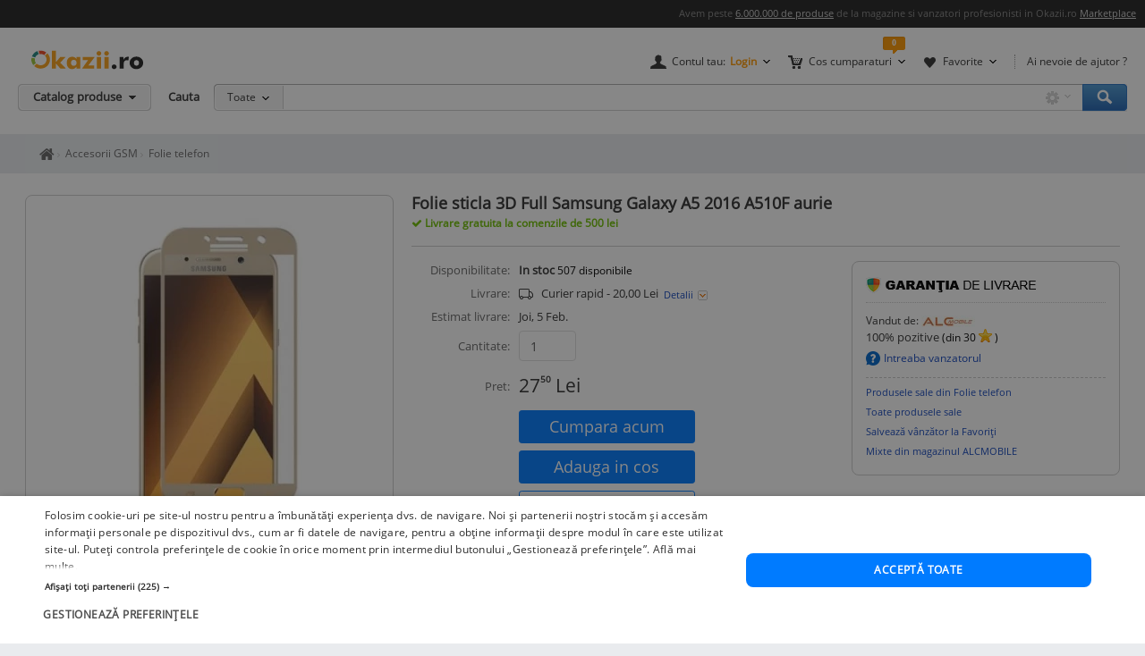

--- FILE ---
content_type: text/html; charset=UTF-8
request_url: https://www.okazii.ro/folie-sticla-3d-full-samsung-galaxy-a5-2016-a510f-aurie-a210210529
body_size: 19181
content:
<!DOCTYPE html>
<html lang="ro">
	<head>
		<meta charset="UTF-8">
					<title>Folie sticla 3D Full Samsung Galaxy A5 2016 A510F aurie, ALC MOBILE | Okazii.ro</title>
		
		<meta name="viewport" content="width=device-width, initial-scale=1"/>

		<link rel="shortcut icon" crossorigin href="https://d32pyjs245vbt2.cloudfront.net/favicon.ico" />

		<script type="text/javascript">
	// <![CDATA[
	var okazii_vars = {"action":[],"CategorieID":1755,"categorie":"telefoane\/\/Accesorii GSM\/Folie telefon","loggedIn":"false","pageName":"produs","prodExpirat":"false","pret":5.396707027493769,"status":"nou","phoneOrder":false,"dept":"telefoane","imagePath":"https:\/\/images.okr.ro\/serve\/product\/35b22a03dab998001197f5f48d8795ae-24378-1000_1000","pretCurrency":{"RON":"27.50","EUR":"5.40"},"stoc":"507","productTitle":"Folie sticla 3D Full Samsung Galaxy A5 2016 A510F aurie","auctionId":"210210529","expireDate":"2026,02,16","auctionType":"instant-carusel","sellerName":"alcmobilero","alerts":{"ppoferte":0,"ppfav":0,"ppviz":0},"campaign_ids":["917"],"points":28,"listingRequestId":"176972192901085230"};
	var okaEnv = 1;
	var okaIosApp = 0;
	var configHostStatic = "https:\/\/d32pyjs245vbt2.cloudfront.net";
	var g_session_id = '';
	var g_client_id = '';
	var dataLayer = [{'account': 'okazii'}];
	var t_start_time = new Date().getTime();
	function gtag(){dataLayer.push(arguments);}
	dataLayer.push(okazii_vars);
	gtag('get','G-XRHGFFQ63K','session_id', function(v){g_session_id = v;});
	gtag('get','G-XRHGFFQ63K','client_id', function(v){g_client_id = v;});


	function gdprGetCookie(cname) {
		var name = cname + "=";
		var decodedCookie = decodeURIComponent(document.cookie);
		var ca = decodedCookie.split(";");
		for(var i = 0; i <ca.length; i++) {
			var c = ca[i];
			while (c.charAt(0) == " ") {
				c = c.substring(1);
			}
			if (c.indexOf(name) == 0) {
				return c.substring(name.length, c.length);
			}
		}
		return "";
	}

	function gdprAcceptedMandatory(){
		if (gdprGetCookie("CookieScriptConsent").includes('"action":')) {
			return true;
		}
		return false;
	}

	function gdprAcceptedFunctionality(){
		if (gdprGetCookie("CookieScriptConsent").includes('\\"functionality\\"')) {
			return true;
		}
		return false;
	}

	function gdprAcceptedPerformance(){
		if (gdprGetCookie("CookieScriptConsent").includes('\\"performance\\"')) {
			return true;
		}
		return false;
	}

	function gdprAcceptedTargeting(){
		if (gdprGetCookie("CookieScriptConsent").includes('\\"targeting\\"')) {
			return true;
		}
		return false;
	}

	// ]]>
</script>



<script>
	gtag("consent", "default", {
		ad_storage: "denied",
		ad_user_data: "denied",
		ad_personalization: "denied",
		analytics_storage: "denied",
		functionality_storage: "denied",
		personalization_storage: "denied",
		security_storage: "granted",
		wait_for_update: 2000,
	});
	gtag("set", "ads_data_redaction", true);
	gtag("set", "url_passthrough", true);
</script>

<script type="text/javascript" charset="UTF-8" src="//cdn.cookie-script.com/s/1a539ee66b5b14035200338580cce1e9.js"></script>
<script>
	function enableTagManager(){
		(function(w,d,s,l,i){w[l]=w[l]||[];w[l].push({'gtm.start':
		new Date().getTime(),event:'gtm.js'});var f=d.getElementsByTagName(s)[0],
		j=d.createElement(s),dl=l!='dataLayer'?'&l='+l:'';j.async=true;j.src=
		'https://www.googletagmanager.com/gtm.js?id='+i+dl;f.parentNode.insertBefore(j,f);
		})(window,document,'script','dataLayer','GTM-TZRZCN');
	}
	function enableAdsense(){
		(function(w,d,s){
		var f=d.getElementsByTagName(s)[0],j=d.createElement(s);j.async=true;j.crossorigin='anonymous';
		j.src='https://pagead2.googlesyndication.com/pagead/js/adsbygoogle.js?client=ca-pub-8261850401538245';
		f.parentNode.insertBefore(j,f);
		})(window,document,'script');
	}
</script>
<script>

	document.cookie = "OptanonConsent=; expires=Thu, 01 Jan 1970 00:00:01 GMT;path=/;domain=.okazii.ro";
	document.cookie = "OptanonAlertBoxClosed=; expires=Thu, 01 Jan 1970 00:00:01 GMT;path=/;domain=.okazii.ro";
	document.cookie = "OTAdditionalConsentString=; expires=Thu, 01 Jan 1970 00:00:01 GMT;path=/;domain=.okazii.ro";
	document.cookie = "eupubconsent-v2=; expires=Thu, 01 Jan 1970 00:00:01 GMT;path=/;domain=.okazii.ro";

	window.addEventListener('CookieScriptAcceptAll', function() {
		window.setTimeout(function(){
			enableTagManager();
			enableAdsense();
			deleteConsentProcessedCookie()
			if (typeof window.objUlise !== 'undefined') {
				window.objUlise.init();
			}
		}, 100);
	});
	window.addEventListener('CookieScriptAccept', function() {
		window.setTimeout(function(){
			enableTagManager();
			enableAdsense();
			deleteConsentProcessedCookie()
			if (typeof window.objUlise !== 'undefined') {
				window.objUlise.init();
			}
		}, 100);
	});
	window.addEventListener('CookieScriptReject', function() {
		window.setTimeout(function(){
			enableTagManager();
			enableAdsense();
			deleteConsentProcessedCookie()
		}, 100);
	});
	window.addEventListener('CookieScriptLoaded', function() {

		var protectIds = ['cookiescript_show_all_partners_button', 'cookiescript_manage_wrap', 'cookiescript_accept'];

		protectIds.map(function(elementId) {
			var originalElement = document.getElementById(elementId);
			if(!originalElement) return;
			var cloneElement = originalElement.cloneNode(true);
			cloneElement.addEventListener('click', function(){
				document.getElementById('cookiescript_injected').style.display = 'none';
				window.setTimeout( function() {
					originalElement.click();
				}, 100);
			});
			originalElement.insertAdjacentElement("afterend", cloneElement);
			originalElement.style.display = 'none';
		});
	});

	function deleteConsentProcessedCookie() {
		window.setTimeout( function() {
			document.cookie = 'consent_processed=; expires=Thu, 01 Jan 1970 00:00:00 GMT; path=/; Secure; SameSite=Strict';
			console.log("Delete consent_processed cookie.");
		}, 200);
	}
</script>
<style>

	@keyframes fade-in {
		0% {opacity(0);}
		100% {opacity(1);}
	}
	@keyframes slide-up {
	  0% {
		transform: translateY(110vh);
	  }
	  100% {
		transform: translateY(0vh);
	  }
	}

	#cookiescript_injected {
	  /*  Important: Position the cookie
		  banner so it initially paints
		  outside of the viewport */
	  transform: translateY(110vh);
	  animation: slide-up 1s forwards;
	}

	#cookiescript_injected_wrapper {
		animation: fade-in 1s forwards;
	}

</style>
					<link rel="preconnect" href="https://images.okr.ro"  />
<link rel="preconnect" href="https://d32pyjs245vbt2.cloudfront.net"  crossorigin="crossorigin" />
<link rel="preconnect" href="https://www.googletagmanager.com"  />
<link rel="preload" href="https://d32pyjs245vbt2.cloudfront.net/css/fonts/open-sans/v18/open-sans-v18-latin-ext_latin-regular.woff2"  type="font/woff2" crossorigin="crossorigin" as="font" />
<link rel="preload" href="https://d32pyjs245vbt2.cloudfront.net/css/www/fonts/fontawesome-webfont.woff2?v=4.6.1"  type="font/woff2" crossorigin="crossorigin" as="font" />
<link rel="preload" href="https://d32pyjs245vbt2.cloudfront.net/css/www/icons/font/fonts/bootstrap-icons.woff2?2cd59852d9f0e9c169ff8d7f10160c0a"  type="font/woff2" crossorigin="crossorigin" as="font" />
				
									<meta name="robots" content="index, follow" />
							<meta name="description" content="Cumpara acum Folie sticla 3D Full Samsung Galaxy A5 2016 A510F aurie, ALC MOBILE la 27,50 Lei. Okazii.ro - magazine cu mii de calificative pozitive, cumperi in siguranta prin Garantia de Livrare." />
							
				
									<link href="https://d32pyjs245vbt2.cloudfront.net/js/www/cdn/bootstrap/4.6/css/bootstrap.min.css" rel="stylesheet" type="text/css" />
							<link href="https://d32pyjs245vbt2.cloudfront.net/css/+/css/www/modules/scss/www-product.css/style.v1769712404.css" rel="stylesheet" type="text/css" />
							
									<link 
											rel="canonical"
											href="https://www.okazii.ro/folie-sticla-3d-full-samsung-galaxy-a5-2016-a510f-aurie-a210210529"
									/>
					
				
							
															<meta property="og:title" content="Folie sticla 3D Full Samsung Galaxy A5 2016 A510F aurie"/>
								<meta property="og:type" content="product"/>
								<meta property="og:url" content="https://www.okazii.ro/folie-sticla-3d-full-samsung-galaxy-a5-2016-a510f-aurie-a210210529"/>
								<meta property="og:image" content="https://images.okr.ro/serve/product/35b22a03dab998001197f5f48d8795ae-24378-940_492_10"/>
								<meta property="og:locale" content="ro_RO"/>
								<meta property="og:site_name" content="Okazii.ro"/>
								<meta property="og:description" content=" Folia din sticla securizata pentru Samsung Galaxy A5 2016 &nbsp;aurie Datorita calitatii superioare,"/>
																</head>

			<body class="product-page " id="page_wrapper">

			<script type="application/ld+json">{"@context":"http:\/\/schema.org","@graph":[{"@context":"http:\/\/schema.org","@type":"Product","name":"Folie sticla 3D Full Samsung Galaxy A5 2016 A510F aurie","image":["https:\/\/images.okr.ro\/serve\/product\/35b22a03dab998001197f5f48d8795ae-24378-1000_1000"],"description":"Cumpara acum Folie sticla 3D Full Samsung Galaxy A5 2016 A510F aurie, ALC MOBILE la 27,50 Lei. Okazii.ro - magazine cu mii de calificative pozitive, cumperi in siguranta prin Garantia de Livrare.","category":"https:\/\/www.okazii.ro\/folii-de-protectie-telefon\/","sku":"210210529","productID":"210210529","brand":{"@type":"Brand","name":"ALC MOBILE"},"offers":{"@type":"Offer","url":"https:\/\/www.okazii.ro\/folie-sticla-3d-full-samsung-galaxy-a5-2016-a510f-aurie-a210210529","priceCurrency":"RON","price":27.5,"name":"Folie sticla 3D Full Samsung Galaxy A5 2016 A510F aurie","image":["https:\/\/images.okr.ro\/serve\/product\/35b22a03dab998001197f5f48d8795ae-24378-1000_1000"],"availability":"http:\/\/schema.org\/inStock","seller":{"@type":"Thing","name":"alcmobilero"},"itemCondition":"https:\/\/schema.org\/NewCondition","shippingDetails":{"@context":"https:\/\/schema.org","@type":"OfferShippingDetails","shippingRate":{"@type":"MonetaryAmount","value":"20","currency":"RON"},"shippingDestination":{"@type":"DefinedRegion","addressCountry":"RO"},"deliveryTime":{"@type":"ShippingDeliveryTime","handlingTime":{"@type":"QuantitativeValue","minValue":0,"maxValue":1,"unitCode":"DAY"},"transitTime":{"@type":"QuantitativeValue","minValue":1,"maxValue":5,"unitCode":"DAY"}}},"hasMerchantReturnPolicy":{"@context":"https:\/\/schema.org","@type":"MerchantReturnPolicy","applicableCountry":"RO","returnPolicyCategory":"https:\/\/schema.org\/MerchantReturnFiniteReturnWindow","merchantReturnDays":3,"returnMethod":"https:\/\/schema.org\/ReturnByMail","returnFees":"https:\/\/schema.org\/ReturnFeesCustomerResponsibility"}}},{"@context":"http:\/\/schema.org","@type":"BreadcrumbList","itemListElement":[{"@type":"ListItem","position":1,"item":{"@id":"https:\/\/www.okazii.ro","name":"Okazii.ro - Cumperi in siguranta de la vanzatori de incredere"}},{"@type":"ListItem","position":2,"item":{"@id":"https:\/\/www.okazii.ro\/telefoane-mobile\/","name":"Telefoane mobile & Tablete"}},{"@type":"ListItem","position":3,"item":{"@id":"https:\/\/www.okazii.ro\/accesorii-gsm\/","name":"Accesorii GSM"}},{"@type":"ListItem","position":4,"item":{"@id":"https:\/\/www.okazii.ro\/folii-de-protectie-telefon\/","name":"Folie telefon"}}]}]}</script>	<a name="top"></a>
	
			<style>
	.tt-input{
		padding:0px 12px !important; // fix safari
	}
</style>

<div id="Okazii-Header" class=" clearfix">
	<div id="search-overlay-block"></div>

	
				
		<div class="promo-bar" style="height: 16px;">
		<div class="header-block">
			Avem peste <a href="https://www.okazii.ro/catalog/">6.000.000 de produse</a> de la magazine si vanzatori profesionisti in Okazii.ro <span class="user-action"><a href="https://www.okazii.ro/vanzari-online" title="Pune in vanzare">Marketplace</a></span> 
		</div>
	</div> <!-- .promo-bar -->

	
	<div id="hdShowBar" class="user-bar">
		<div class="header-block clearfix">
			<a href="https://www.okazii.ro" title="Okazii.ro" id="O-logo"><img width="125" height="22" src="https://d32pyjs245vbt2.cloudfront.net/images/www/okazii-logo.svg" alt="Okazii.ro" /></a>
						<div class="user-items f-right clearfix">
									<div class="user-items-container d-inline">
						<div class="my-account inline-box d-inline with-notifier" id="ajax-user-menu">
							<span title="Contul tau" id="login-trigger" class="toggle-item d-inline closed-item" style="padding-left: 24px;">
																	<span id="login-trigger-text" style="">Contul tau:</span>
									<span class="orange d-inline b">Login</span>
															</span>
													</div> <!-- .my-account -->
													<div class="my-cart inline-box d-inline with-notifier" id="ajax-cart-box">
								<span style="padding-left: 23px;" title="Cos cumparaturi" class="toggle-item closed-item">Cos cumparaturi</span>
							</div> <!-- .my-cart -->
																			<div class="my-fav inline-box d-inline with-notifier" id="ajax-favorites-box">
								<span style="padding-left: 22px;" title="Favorite" class="toggle-item closed-item with-notifier">Favorite</span>
							</div> <!-- .my-fav -->
											</div> <!-- user-items-container -->
													<div class="help-item d-inline">
						<a href="http://ajutor.okazii.ro" target="_blank" title="Ai nevoie de ajutor ?" rel="nofollow">Ai nevoie de ajutor ?</a>
					</div> <!-- .help-item -->
							</div> <!-- .user-items -->
		</div> <!-- .header-block -->
	</div> <!-- .user-bar -->
	

			<div class="search-bar clearfix">
			<div class="header-block">
				<div
					class="catalog-trigger f-left inactive hoverEnabled">
					<div class="trigger-holder" id="catalogproduse">
						<span title="Catalog produse" class="toggle-item closed-item">Catalog produse</span>
					</div> <!-- .trigger-holder -->
					<div id="catalog_produse" request="1">
											</div>
				</div> <!-- .catalog-trigger -->
									<label class="srch-label f-left" for="terms">Cauta</label>
								<div class="search-field clearfix">
					<div class="selected-category f-left">
						<a rel="nofollow" href="javascript:;" title="Toate" id="search-area" class="toggle-item closed-item all">Toate</a>
						<div class="head-dropdown category-search-select" id="headerCategoriesHolder"></div>
					</div>
					<div class="search-keywords">
						<form action="/cautare" method='post'
							  id='main_search'>
							<input id="categoryIdMainSearch" type="hidden" name="categoryId"
								   value="0">
							<input type="text" name="keyword" class="keywords"  id="terms"
								   value=""/>
							<input type="text" autocomplete="off" value="" class="text" disabled="disabled"
								   readonly="readonly" id="user_terms" name="user_keyword" style="display: none;">
							<input type="submit" name="submit" value="submit" style="left:-9999px;position:absolute;">
						
							<input type="hidden" id="srtr" name="srtr" value="">
							<script type="text/javascript">document.getElementById('srtr').value = '1';</script>
						</form>
						<div class="auto-suggestions" id="auto-suggestions">
						</div> <!-- .auto-suggestions -->
						<div class="inline-box settings-box">
							<button id="clear-term" style="font-weight:400; position:absolute; opacity:0.7 !important; right:85px; top:4px; z-index:10000000; display:none;" type="button" class="close" aria-label="Close">
  								<span aria-hidden="true">&times;</span>
							</button>	
							<a href="#" title="Optiuni cautare" class="toggle-item closed-item settings-trigger">
								<span class="toggle-item closed-item">&nbsp;</span>
							</a>
							<div id="showAdvancedSearchHolder" class="head-dropdown settings-panel"></div>
						</div>
						<input id="main-search-button" type="button" name='submit' value='Cauta' class="search-field search-button"
							   onclick="mainSearchSubmit()" title="Cauta"/>
					</div> <!-- .search-keywords -->
					<div id="autocomplete"></div>
				</div> <!-- .search-field -->
				<div class="my-recent clearfix">
									</div> <!-- .my-recent -->
			</div> <!-- .header-block -->
		</div> <!-- .search-bar -->
	</div> <!-- .Okazii-Header -->
		<div id="main">
		<section>
			<div class="section-breadcrumbs">
			<div class="breadcrumbs" id="dvBreadcrumbs">
	
		
		

        					<ul class="breadcrumb">
									<li>
												<a href="https://www.okazii.ro" title="Home page okazii.ro - Cumperi in siguranta de la vanzatori de incredere">
													<span><i class="oa oa-home"><span class="sr-only">Home page okazii.ro - Cumperi in siguranta de la vanzatori de incredere</span></i></span>
												</a>
											</li>
									<li>
												<a href="https://www.okazii.ro/accesorii-gsm/" title="Accesorii GSM">
													<span>Accesorii GSM</span>
												</a>
											</li>
									<li>
												<a href="https://www.okazii.ro/folii-de-protectie-telefon/" title="Folie telefon">
													<span>Folie telefon</span>
												</a>
											</li>
				
							</ul>
		            	</div>
			</div>
		</section>

					<div data-tracking-info='{"a":"210210529","c":"1755","p":0,"u":"9703467","po":"","z":10}'></div>
		
		<div class="wrapper">
			<div class="main-container">
								<div class='expiredProductRecommendations' style="overflow-y: hidden">
					<div id="strExpiredProductRecommendationsFooter">
											</div>
				</div>
				
				
								<div class='expiredProductRecommendations' style="overflow-y: hidden">
					<div id="expiredProductRecommendations">
											</div>
				</div>
							</div>
		</div>
				<section>
			<div id="ajax-zone-intro">
	
		<div class="clearfix"></div>
</div>		</section>
				<section class="bg-w pt-4">
									<div class="d-flex">
				<div class="product-left pull-left">
		<div id="AuctionGallery"
		 class="product-gallery" >
									<div class="image-container rounded-xxl" id="image-container">
				<div id="zoom-container" style="border: 0 none;clip: rect(0px, 0px, 0px, 0px);height: 1px;margin: -1px;overflow: hidden;padding: 0;position: absolute;width: 1px;visibility: hidden;">
					<img loading="lazy" width="550" height="550" src="https://images.okr.ro/serve/product/35b22a03dab998001197f5f48d8795ae-24378-1000_1000" srcset="https://images.okr.ro/serve/product/35b22a03dab998001197f5f48d8795ae-24378-2000_2000 2x"/>				</div>
				<a href="javascript:void(0)" class="js-activate-gallery activate-gallery">

					<img alt="Folie sticla 3D Full Samsung Galaxy A5 2016 A510F aurie foto" title="Folie sticla 3D Full Samsung Galaxy A5 2016 A510F aurie foto" id="gallery_show_big_img" class="photo " fetchpriority="high" data-zoom-image="https://images.okr.ro/serve/product/35b22a03dab998001197f5f48d8795ae-24378-1000_1000" width="400" height="400" src="https://images.okr.ro/serve/product/35b22a03dab998001197f5f48d8795ae-24378-400_400" srcset="https://images.okr.ro/serve/product/35b22a03dab998001197f5f48d8795ae-24378-800_800 2x"/>
				</a>
			</div>
		
		
				<div class="gallery-thumbs" id="produs_gallery_thumbs">
			<ul class="carousel-items js-img-thumbs">
								<li class="js-thumb-li" id="thumbli_0">
					<a href='javascript:void(0)' rel="nofollow" class="rounded-xxl">

						<img alt="icon 1" title="icon 1" id="image_thumb_0" loading="lazy" width="60" height="60" src="https://images.okr.ro/serve/product/35b22a03dab998001197f5f48d8795ae-24378-60_60" srcset="https://images.okr.ro/serve/product/35b22a03dab998001197f5f48d8795ae-24378-120_120 2x"/>
					</a>
				</li>
								<li class="js-thumb-li" id="thumbli_1">
					<a href='javascript:void(0)' rel="nofollow" class="rounded-xxl">

						<img alt="icon 2" title="icon 2" id="image_thumb_1" loading="lazy" width="60" height="60" src="https://images.okr.ro/serve/product/b1267a5d032c2483d86d33c40dbc8e65-71770-60_60" srcset="https://images.okr.ro/serve/product/b1267a5d032c2483d86d33c40dbc8e65-71770-120_120 2x"/>
					</a>
				</li>
							</ul>
		</div>
	
	</div><!-- /* end .product-gallery *\-->
		<div class="mt-3">
				<div class="product-id mb-2">
			Numar articol: 210210529. Vezi <a
				href="https://www.okazii.ro/cautare/folie+de+sticla.html">produse asemanatoare</a>.		</div>
				<div class="sell-similar">
			<a id="sell-similar-product" rel="nofollow"
			   href="/vinde?categoryid=1755">Pune in
				vanzare</a> un produs ca acesta
		</div>
	</div>
		<script type="text/javascript">
		//<![CDATA[
				jsonArrayOfImages = {"60_60":[{"width":60,"height":60,"ratio":1,"src":"https:\/\/images.okr.ro\/serve\/product\/35b22a03dab998001197f5f48d8795ae-24378-60_60","srcset":"https:\/\/images.okr.ro\/serve\/product\/35b22a03dab998001197f5f48d8795ae-24378-120_120 2x"},{"width":60,"height":60,"ratio":1,"src":"https:\/\/images.okr.ro\/serve\/product\/b1267a5d032c2483d86d33c40dbc8e65-71770-60_60","srcset":"https:\/\/images.okr.ro\/serve\/product\/b1267a5d032c2483d86d33c40dbc8e65-71770-120_120 2x"}],"400_400":[{"width":400,"height":400,"ratio":1,"src":"https:\/\/images.okr.ro\/serve\/product\/35b22a03dab998001197f5f48d8795ae-24378-400_400","srcset":"https:\/\/images.okr.ro\/serve\/product\/35b22a03dab998001197f5f48d8795ae-24378-800_800 2x"},{"width":400,"height":400,"ratio":1,"src":"https:\/\/images.okr.ro\/serve\/product\/b1267a5d032c2483d86d33c40dbc8e65-71770-400_400","srcset":"https:\/\/images.okr.ro\/serve\/product\/b1267a5d032c2483d86d33c40dbc8e65-71770-800_800 2x"}],"700_700":[{"width":550,"height":550,"ratio":1,"src":"https:\/\/images.okr.ro\/serve\/product\/35b22a03dab998001197f5f48d8795ae-24378-700_700","srcset":"https:\/\/images.okr.ro\/serve\/product\/35b22a03dab998001197f5f48d8795ae-24378-1400_1400 2x"},{"width":550,"height":550,"ratio":1,"src":"https:\/\/images.okr.ro\/serve\/product\/b1267a5d032c2483d86d33c40dbc8e65-71770-700_700","srcset":"https:\/\/images.okr.ro\/serve\/product\/b1267a5d032c2483d86d33c40dbc8e65-71770-1400_1400 2x"}],"1000_1000":[{"width":550,"height":550,"ratio":1,"src":"https:\/\/images.okr.ro\/serve\/product\/35b22a03dab998001197f5f48d8795ae-24378-1000_1000","srcset":"https:\/\/images.okr.ro\/serve\/product\/35b22a03dab998001197f5f48d8795ae-24378-2000_2000 2x"},{"width":550,"height":550,"ratio":1,"src":"https:\/\/images.okr.ro\/serve\/product\/b1267a5d032c2483d86d33c40dbc8e65-71770-1000_1000","srcset":"https:\/\/images.okr.ro\/serve\/product\/b1267a5d032c2483d86d33c40dbc8e65-71770-2000_2000 2x"}]};
				//]]>
	</script>
</div><!-- /*end .product-left *\-->


				<!-- /* start .product-detail *\ -->
				<div class="product-detail" >
					<!-- /* start .title-container *\ -->
					<div class="title-container">
						<h1>
														<span class="name p-name fn">Folie sticla 3D Full Samsung Galaxy A5 2016 A510F aurie</span>
						</h1>
												<div id="delivery-discount-text"><div class="discount-text">
					Livrare gratuita la comenzile de 500 lei
				</div></div>						<div class="product-data mt-3 pt-3">
							<!-- /* end .title-container *\ -->
							<div class="product-top-buy">
																<div class="product-top-bid">
									<div class="product-top-info"><div class="data-block top">
	<div class="data-row">
					<div class="data-label">Disponibilitate:</div>
			<div class="data-value">
															<span class="b good-green">In stoc </span>
													<span class="available">
				 <span id="quantity_available">507</span> disponibile			    </span>
																<!-- new offers dataValue )-->
					
								<!-- end new offers dataValue -->
			</div>
			</div>


	</div><!-- /* end .data-block.top *\ --></div>
									
<div id="zone-insert-bid" class="">
	<a name="actions-product"></a>
	<script type="text/javascript">
	var arrAttributePathsAmount = new Object();
	var arrAttributePathsGroup = new Object();
	var intAmount = 507;
			window.elLastSelected = '-1';
		</script>
	<div class="product-values">
				<div class="product-actions">
			<form action="/catalog/210210529/confirmainstant"
				  id="buy_form"
				  method="post"
				  class="fara_lic_instant"
				  autocomplete="off"
				onsubmit="trackBuyButton(); return true;"			>
			<div class="data-row" style="align-items: start">
				<div class="data-label">Livrare: </div>
				<div class="data-value">
					<i class="bi bi-truck" style="width: 21px"></i> &nbsp;
											Curier rapid - 20,00 Lei 					<a rel="nofollow" id="show_detalii_livrare" href="javascript:;" class="d-inline shop-zone-link with-js">
						Detalii
					</a>
					<br />
									</div>
				<div id="modalitati_de_livrare" style="display:none" class="Overall-Popup-Box-PPG Delivery-Width">

	<div class="Overall-Popup-Box-Content">
		<div class="Overall-Popup-Box-Inner">
			<a class="close_delivery_info" title="Inchide" onclick="$j('#modalitati_de_livrare').hide();" href="javascript:void(0)">
				<img src="https://d32pyjs245vbt2.cloudfront.net/images/www/atribute/box_filtre_close_gri.png">
			</a>
			<!-- START CONTENT -->
				
					<p class="title-location">In Bucuresti</p>

					<ul class="delivery-time">
						
													
																<li>

										- Prin Curier rapid -
										20 Lei										in max. 4  zile lucratoare
																		</li>
																		</ul>
				
				
					<p class="title-location">In Romania:</p>

					<ul class="delivery-time">
																													<li>

										- Prin Curier rapid -
										20 Lei										in max. 4  zile lucratoare
																			
								</li>
																		</ul>
				
				
		<!-- END CONTENT -->

        </div>
    </div>
    <div class="Overall-Popup-Box-End">
    	<div>End this</div>
    </div>

</div>			</div> <!-- /* end .data-row *\  -->
							<div class="data-row">
											<div class="data-label">Estimat livrare:</div>
						<div class="data-value">
							Joi,  5 Feb.						</div>
									</div>

			
				<div class="data-row mb-3">
					<div class="data-label">Cantitate:</div>
					<div class="data-value col-sm-2 pl-0">
						<input type="text" name="instant_amount"
							   value="1"
							   class="form-control" />
					</div>
				</div>
				<div class="data-row align-items-end mb-3">
					<div class="data-label">Pret: </div>
					<div class="data-value product-price d-flex align-items-end">
						<div>
														<div>
								<span class="prSup"><span>27</span><span class="seo-price-indent">,</span><sup>50</sup> <span class="curSup">Lei</span></span>							</div>
						</div>
											</div>
				</div>
													<div class="data-row action-row align-items-start no-gutters">
										<div class="ux-user-actions col-md-5">
																		<button type="submit"
								id="btn_buyProduct"
								value="Cumpără Acum"
								class="btn btn-sm btn-block btn-primary"
																					><span class="large">Cumpara acum</span></button>
								<div class="phone-order buy-product text-center my-2" data-microtime="1769721929.0429">

	<button data-idprodus="210210529"
		id="btn_addProductToCart"
		class="btn btn-sm btn-block btn-primary ajax"
		ajax_method="post"
		ajax_href="/ajax/addtocart?auctionid=210210529"
		ajax_dispatcher="true"
		ajax_trigger="click"
		ajax_pcallback="parseBuyForm"
			>
		<span class="large">Adauga in cos</span>
	</button>
	<script>
		function parseBuyForm(){
			
			$j('#btn_addProductToCart').attr('disabled','disabled')
			$j('#btn_addProductToCart span').html('Se adaugă...');
			$j('#btn_addProductToCart i').removeClass('fa-shopping-cart').addClass('fa-spinner fa-spin');
			
			var arrParams = Array();
			
			$j('#buy_form').each(function(){
				arrParams.push($j(this).serialize());
			});
			
			return arrParams.join('&');
			
		}

		function scrollToError() {
			$j('body,html').animate({
				scrollTop: 0
			}, 800);
		}
	</script>
</div>
																			<div class="position-relative">
						<div id="dvAuctionWatch">
	<div class="phone-order">
				<a href="javascript:;" id="btn_addToWatchList" rel="nofollow" class="btn btn-sm btn-block btn-outline-primary"
						class="urmareste_prod"
							onclick="addToWatchListV2ProductPage(210210529, 1, 161);"
									><span class="large">Adauga la favorite</span></a>
			</div>
</div>
						</div>
					</div> <!-- .Actions -->
				</div> <!-- .row rowWithActions -->
			</form>
			<div class="data-row border-top my-3"></div>
						<div class="data-row border rounded-xxl p-2 justify-content-center item-fidelizare mb-3">
				Primesti 28 puncte in aplicatie				<i class="icon" aria-hidden="true"
				   data-content="Cumpara acest produs prin Garantia de Livrare si vei primi 28 puncte fidelitate in aplicatie pe care le vei putea utiliza la comenzile viitoare. <a href='https://ajutor.okazii.ro/cumpararea/puncte-de-fidelitate.html' target='_blank'>Detalii</a>"
				   data-toggle="popover"
				   data-placement="top"
				   data-original-title="Puncte fidelitate">
					<span class="img"></span>
				</i>
			</div>
			<script>if(typeof OkaziiJsUtil === "object" ) {OkaziiJsUtil.popOver()}</script>
			
							<div class="data-row">
					<div class="data-label">Produs:</div>
					<div class="data-value">

						<span class="b">Nou</span>, Fără garanție, Cu factură					</div>
				</div>
			
			<div class="data-row">
				<div class="data-label">Politica de retur:</div>
				<div class="data-value">
											Acest produs poate fi returnat  in 3 zile
						<a rel="nofollow" class="d-inline shop-zone-link with-js" title="Detalii politica de retur" href="javascript:;" id="showPoliticaDeRetur">
							Detalii
						</a>
						<div id="politica_de_retur" style="display:none" class="Overall-Popup-Box-PPG Delivery-Width">

    <div class="Overall-Popup-Box-Content">
        <div class="Overall-Popup-Box-Inner">
			<a class="close_delivery_info" title="Inchide" onclick="$j('#politica_de_retur').hide();" href="javascript:void(0)">
				<img src="https://d32pyjs245vbt2.cloudfront.net/images/www/atribute/box_filtre_close_gri.png">
			</a>

<!-- START CONTENT -->
            <div><b>Politica de retur</b></div>
		<ul>
							<li>- Produsul se poate returna &#238;n maxim 3 zile lucr&#259;toare</li>
				<li>- Metoda de retur: Ramburs contravaloare produs</li>
				<li>- Costul transportului va fi suportat de c&#259;tre cumparator</li>
									<li>- Alte detalii: Retur acceptat in conditiile Garantiei de Livrare</li>
									</ul>
<!-- END CONTENT -->

        </div>
    </div>
    <div class="Overall-Popup-Box-End">
    	<div>End this</div>
    </div>
		  
</div>									</div>
			</div> <!-- /* end .data-row *\  -->
							<div class="data-row payment-info align-items-start">
					<div class="data-label">Plata:</div>
					<div class="data-value" style="width: 70%;">
						<ul>
																<li class="ramburs">
										Ramburs
									</li>
																		<li class="gdlpc">
										Online <span class="img"></span>
									</li>
									
													</ul>
					</div>
				</div><!-- /* end .data-row *\  -->
			
					</div> <!-- /* end .product-action *\ -->

	</div> <!-- /* end .product-values *\ -->
	<div id="ask-stock-lightbox"></div>
	</div>
<script>
	if (typeof window.setAttributeSelected === "function") {
		// safe to use the function
		window.setAttributeSelected();
	}
</script>
								</div>
																								<div class="zone-seller-details">
									<div id="zone-seller-details">
	<div class="product-seller">
		<div class="social-top">
					</div>
	   <div class="ux-box-white rounded rounded-xxl ">
		   			   <div class="ux-box-heading">
				   

<div title="Acest produs beneficiază de Garantia de livrare"
     data-toggle="popover"
     data-content="Ai la dispoziţie trei zile pentru a te convinge că produsul este conform cu descrierea. În caz contrar, îl poţi returna, iar noi ne asigurăm că îţi primeşti banii înapoi.<span>
        <a rel='nofollow'
           class='text-small text-secondary'
           title='Detalii Garantia de Livrare'
           href='https://www.okazii.ro/arhiva-pagini/garantia-de-livrare-pentru-cumparatori'
           target='_blank'
        >
            Vezi detalii
        </a>
   </span><ul class='gdl-list''><li><p>Pentru plata cu cardul</p></li></ul>"
     data-placement="top"
    >
    <span class="text-muted"></span>
    <img width="190" height="18" class="logo-gdl" src="https://d32pyjs245vbt2.cloudfront.net/images/www/escrow/pg_prod_gdl_logo3.png" alt="Garantia de Livrare" />
</div>			   </div>
		   
			 
			 <div class="info-seller">
			<div class="ux-box-title m-0-imp">Vandut de: </div>
		<div class="item-seller">
							<a href="https://www.okazii.ro/comunitati/okazia-lui/alcmobilero.html" title="Profilul vanzatorului ALC ONLINE MOBILE SRL">
					<img src="https://images.okr.ro/serve/misc/profile_logo_10-9703467-60_60.jpg"/></a>
					</div>
		<div class="seller-box">
				<div class="seller-rating">
			<span>100</span>% pozitive
			<span class="available">
				(din <span>30</span>
				<a id="ratingStar" style="text-decoration:none;"
				   href="http://ajutor.okazii.ro/calificativ/simbolurile-calificativelor">
					<img class="rating_star" src="https://d32pyjs245vbt2.cloudfront.net/images/www/stars/galben_mic.gif"/>				</a>)
			</span> <!-- .available -->
		</div> <!-- /* end .seller-rating *\ -->
							<div class="ask-seller">
				<a class="d-inline ask-seller-link ajax"
				   id="seller_question_link"
				   title="Intreaba vanzatorul"
				   rel="nofollow"
				   href="#"
				   ajax_dispatcher="true"
				   ajax_method="post"
				   ajax_trigger="click"
				   ajax_href="/ajax/catalog/210210529/forum"
				>
					Intreaba vanzatorul
				</a>
			</div> <!-- /* end .ask-seller *\ -->
									
				
		<ul class="seller-links" id="actiuni_sidebar" style="">
												<li class="seller-category-url">
						<a href="https://www.okazii.ro/folii-de-protectie-telefon/?user_list=alcmobilero"
						   rel="nofollow"
						   title="Produsele sale din Folie telefon"
						   target="_blank">
							Produsele sale din Folie telefon						</a>
					</li>
								<li>
					<a rel="nofollow" href="/catalog?user_list=alcmobilero" target="_blank">Toate produsele sale</a>
				</li>
				<li id="containerStergeVanzator" style="display: none">
					<a href="javascript:;" rel="nofollow" onclick="stergeVanzatorDinFavoriti('alcmobilero');">Șterge vânzator din lista de Favoriți</a>
				</li>
				<li id="containerAdaugaVanzator" style="display: block">
					<a href="javascript:;" rel="nofollow" id="show_seller_id"
					   class="ajax"
					   ajax_dispatcher="true"
					   ajax_method="post"
					   ajax_trigger="click"
					   ajax_href="/ajax/contul-meu/activitate/favorite/vanzatori?action=add_seller&username=alcmobilero&id=210210529"
					>Salvează vânzător la Favoriți</a>
				</li>
															<li class="store-link"><a href="https://magazine.okazii.ro/alcmobilero/">Mixte din magazinul ALCMOBILE</a></li>
									</ul>
			</div>
	<!-- /* end .seller-box *\ -->
</div>			 <!-- /* end .info-seller *\ -->
		 </div>
	
	
	</div>
		</div>									<div style="margin-top:15px;height:250px;">
																					
			<!-- Desktop | Pagina produs activ 300x250 -->
			<ins  class="adsbygoogle" style="display:inline-block;width:300px;height:250px;"
				 data-ad-client="ca-pub-8261850401538245"
				 data-ad-slot="3174561081"></ins>
			<script>
				 (adsbygoogle = window.adsbygoogle || []).push({});
			</script>
																					</div>
								</div>
															</div>
													</div>
					</div>
				</div>
			</div>
		</section>
						<div id="wrapper">
			<div class="main-container">


				<div class="okazii-product-page  ">

					
					<div class="product-top-container">
												<div class="cross-promo-carousel-wrapper">
							<div id="promo-carousel"><div class="cross-promo-preloader"><img src="https://d32pyjs245vbt2.cloudfront.net/images/www/ajax-loader2.gif"></div></div>							<div id="other-products-from"><div class="cross-promo-preloader"><img src="https://d32pyjs245vbt2.cloudfront.net/images/www/ajax-loader2.gif"></div></div>						</div>
																	</div>

					<!-- Insert auction recommended ajax -->
					
					<!-- Insert auction description -->
												<div style="text-align:center; margin-bottom:15px !important;" >
		
			<!-- Desktop - Pagina produs 970x250 -->
			<ins  class="adsbygoogle" style="display:inline-block;width:970px;height:250px;"
				 data-ad-client="ca-pub-8261850401538245"
				 data-ad-slot="2974501481"></ins>
			<script>
				 (adsbygoogle = window.adsbygoogle || []).push({});
			</script>
			</div>
<div class="panel panel-gradient">
	<div class="panel-heading">
		<h2 class="panel-title">Descriere</h2>
					<a id="rp" href="#" class="ajax" ajax_trigger="click" ajax_dispatcher="true" ajax_method="post" ajax_href="/ajax/common/?call=product-report&id=210210529">
				<i aria-hidden="true" class="fa fa-flag"></i> Raporteaza produs
			</a>
			</div>
	<div class="panel-body border-0 rounded-xxl">

		
			<div class="sub-state">
				<p>
					<strong>Vânzatorul este direct răspunzator pentru produsul afișat în această pagină.</strong>
				</p>
								
											</div>

								<div class="product-attributes">
									<ul class="attributes_list">
																					<li>
									<div class="atribute_label">Vezi toate ofertele pentru</div>
									<div class="atribute_value"><a href="https://www.okazii.ro/folii-de-protectie-telefon/alc-mobile/">Folie telefon ALC MOBILE</a></div>
								</li>
																											<li>
									<div class="atribute_label">Brand-compatibil</div>
									<div class="atribute_value">samsung</div>
								</li>
															<li>
									<div class="atribute_label">Tip</div>
									<div class="atribute_value">solutie protectie ecran</div>
								</li>
															<li>
									<div class="atribute_label">Tip-aplicare</div>
									<div class="atribute_value">fata</div>
								</li>
															<li>
									<div class="atribute_label">Model-compatibil</div>
									<div class="atribute_value">galaxy a5 2016</div>
								</li>
															<li>
									<div class="atribute_label">Tehnologii</div>
									<div class="atribute_value">3d lipici pe margine</div>
								</li>
															<li>
									<div class="atribute_label">Culoare</div>
									<div class="atribute_value">aurie</div>
								</li>
																		</ul>
							</div>
			
		
		<div class="ux-user-description" id="text_anunt">
			<h3>Specificatii</h3>
			<div id="description_tmce" class="clearfix rs-description-css">
				<p>Folia din sticla securizata pentru Samsung Galaxy A5 2016
&nbsp;aurie</p>
<p>Datorita calitatii superioare, aceasta va oferi protectia
perfecta pentru display-ul tau.</p>
<p>Sticla securizata va protejeaza display-ul de cele mai dure
zgarieturi si chiar si de impacte usoare.</p>
<p>Avand o transparenta de 99.99%, o folie din sticla nu va
influenta luminozitatea sau proprietatile touchscreen-ului. Mai
mult decat atat, o folie din sticla se aplica foarte usor si nu
lasa bule de aer.</p>
<p><strong>Continut Pachet:</strong></p>
<ul>
<li>kit aplicare folie</li>
<li>Doua servetele din micro fibre pentru curatare</li>
<li>Servetelul 1 pentru degresare</li>
<li>Servetelul 2 pentru curatare</li>
</ul>
<p>&nbsp;</p>
<p><strong>Compatibilitate:</strong>&nbsp;Samsung Galaxy A5 2016
Grosime: 0.33 mm</p>
<p><strong>Margini curbate 2.5D:</strong>&nbsp;Folia nu agata, nu
zgarie si nu produce disconfort la folosirea telefonului</p>
<p><strong>Rezistenta la soc:</strong>&nbsp;9H (aceeasi rezistenta
ca si parbrizele auto)</p>
<p><strong>Tratament oleofob:</strong>&nbsp;Amprente si urme mai
putine in comparatie cu o folie clasica din plastic</p>
<p><strong>Atingere delicata:&nbsp;</strong>Folia este foarte
placuta la atingere</p>
			</div>

								<div class="auction-gallery" id="galeriefoto_nou">
		<h2>Galerie foto
					</h2>
		<div id="poza_mare" class="auction-photo-big">
							
				<img alt="Folie sticla 3D Full Samsung Galaxy A5 2016 A510F aurie" title="Folie sticla 3D Full Samsung Galaxy A5 2016 A510F aurie" id="show_big_img" width="550" height="550" loading="lazy" src="https://images.okr.ro/serve/product/35b22a03dab998001197f5f48d8795ae-24378-700_700" srcset="https://images.okr.ro/serve/product/35b22a03dab998001197f5f48d8795ae-24378-1000_1000 2x"/>		
					</div> <!-- /* end .auction-photo-big *\ -->

					<div id="galerie" class="thumb-gallery">
				<script type="text/javascript">
					var photo_links = new Array();
					var photo_srcsets = new Array();
					var photo_widths = new Array();
					var photo_heigths = new Array();
					photo_links[0] = "https://images.okr.ro/serve/product/35b22a03dab998001197f5f48d8795ae-24378-700_700"; 
photo_srcsets[0] = "https://images.okr.ro/serve/product/35b22a03dab998001197f5f48d8795ae-24378-1000_1000 2x"; 
photo_widths[0] = 550; 
photo_heigths[0] = 550; 
photo_links[1] = "https://images.okr.ro/serve/product/b1267a5d032c2483d86d33c40dbc8e65-71770-700_700"; 
photo_srcsets[1] = "https://images.okr.ro/serve/product/b1267a5d032c2483d86d33c40dbc8e65-71770-1000_1000 2x"; 
photo_widths[1] = 550; 
photo_heigths[1] = 550; 
				</script>
				<ul id="thumb_holder">
																		<li id="selected_0" class="selectedfoto js-thumb-li">
													<a  id="src_0" href='javascript:;' rel="nofollow"
								 onclick="onClickThumb(2, 0);">
								
								<img alt="Foto 1" title="Foto 1" id="show_big_img" loading="lazy" width="60" height="60" src="https://images.okr.ro/serve/product/35b22a03dab998001197f5f48d8795ae-24378-60_60" srcset="https://images.okr.ro/serve/product/35b22a03dab998001197f5f48d8795ae-24378-120_120 2x"/>								
							</a>
						</li>
																		<li id="selected_1" class="js-thumb-li">
													<a  id="src_1" href='javascript:;' rel="nofollow"
								 onclick="onClickThumb(2, 1);">
								
								<img alt="Foto 2" title="Foto 2" id="show_big_img" loading="lazy" width="60" height="60" src="https://images.okr.ro/serve/product/b1267a5d032c2483d86d33c40dbc8e65-71770-60_60" srcset="https://images.okr.ro/serve/product/b1267a5d032c2483d86d33c40dbc8e65-71770-120_120 2x"/>								
							</a>
						</li>
									</ul><!-- /* end #thumb_holder *\ -->
									<div class="thumb-pagination">
						<p>Fotografia <span id="info_photos">1</span></p>
						<a id="prev_img" href="javascript:;" rel="nofollow" onclick="return onNextClick(2,'prev');" class="btn btn-default disabled">&#8249; Precedenta</a>
						<a id="next_img" href="javascript:;" rel="nofollow" onclick="return onNextClick(2,'next');" class="btn btn-default">Urmatoarea &#8250;</a>
					</div>
				
			</div> <!-- /* end .thumb-gallery *\ -->
				<div class="product-page-promo-ad" style="top: 80px; width: 300px; height: 600px; right:0; position: absolute; overflow: hidden;">
			
			<!-- Desktop - Pagina produs activ 300x600 -->
			<ins  class="adsbygoogle" style="display:inline-block;width:300px;height:600px;"
				 data-ad-client="ca-pub-8261850401538245"
				 data-ad-slot="2518870176"></ins>
			<script>
				 (adsbygoogle = window.adsbygoogle || []).push({});
			</script>
				</div>
	</div> <!-- /* end .auction-gallery *\ -->
	

			
			

					</div>

	</div>
</div>

					
											<div id="container_ajax_plati">
		<div class="panel panel-gradient">
		<div class="panel-heading">
			<h2 class="panel-title"> 
				Modalitati de livrare si plata
			</h2>
		</div>
		<div class="panel-body border-0 rounded-xxl">
			<div class="delivery-payment no-gutters">
				<div class="col-sm-6">
					<h3>LIVRARE </h3>

					
						<p class="title-location">In Bucuresti</p>

						<ul class="delivery-time">
							
															
																		<li>
										<p>
											- Prin Curier rapid -
											20 Lei											in max. 4  zile lucratoare
																					</p>
									</li>
																					</ul>
					
					
						<p class="title-location">In Romania:</p>

						<ul class="delivery-time">
																																	<li>
										<p>
											- Prin Curier rapid -
											20 Lei											in max. 4  zile lucratoare
																					</p>
									</li>
															
													</ul>
					

									</div>
				<div class="col-sm-6 payment-info">
					<h3>PLATA</h3>
					<ul>
														<li class="ramburs">- Ramburs</li>
																<li class="gdlpc">- Online <span class="img"></span></li>
								
											</ul>
				</div>
				<div class="col-sm-12">
					<div class="return-policy">
						<h3>Politica de retur</h3>
						<div>
							<ul>
																	<li>- Produsul se poate returna in maxim 3 zile lucratoare</li>
									<li>- Metoda de retur: Ramburs contravaloare produs</li>
									<li>- Costul transportului va fi suportat de catre cumparator</li>
																			<li>- Alte detalii: Retur acceptat in conditiile Garantiei de Livrare</li>
																								</ul>
						</div>
					</div>
				</div>
									<div class="col-sm-12">
						<div id="user_policy"></div>					</div>
							</div>
		</div>
	</div>
	</div>					
					
					<div class="carousel-listing-bottom"><div id="zone-carousel-viewtoview"></div></div>
					<div class="carousel-listing-bottom"><div id="zone-carousel-custom"></div></div>
											<div class="panel panel-gradient">
	<div class="panel-heading">
		<div class="panel-title">
			Optiunea ta
		</div>
	</div>
	<div class="panel-body border-0 rounded-xxl">
		<div class="product-item-title">
			<strong>Folie sticla 3D Full Samsung Galaxy A5 2016 A510F aurie</strong>
		</div>
		<div class="customer-options">
			<div class="buy-instant">
				<form class="form-inline" role="form" action="/catalog/210210529/confirmainstant" method="post" onsubmit="trackBuyButtonBottom(); return true;">
					<span class="form-title">CUMPARA</span>
					<div class="data-row">
						<div class="data-label">
							Pret curent:
						</div>
						<div class="data-value product-price">
							<span>27<sup>50</sup> Lei</span>
						</div>
					</div>

											<div class="data-row">
							<div class="data-label">
								Comanda minima:
							</div>
							<div class="data-value">
								<span>1 bucata</span>
							</div>
						</div>
					
					<div class="data-row action-row">
						<div class="data-label">
							Cantitatea:
						</div>
						<div class="data-value">
							<input type="text"
										 name="instant_amount"
										 value="1"
										 class="form-control"
									/>
                            
                                                        
                                                            <button type="submit" value="Cumpara acum"
                                class="btn btn-sm btn-primary large "
	                            onclick="jQuery('#buy_form').submit();return false;"                                        >
                                    Cumpara acum
                                </button>
                                                            						</div>
					</div>
				</form>
			</div>
		</div>
	</div>
</div>
					
											<div class="panel panel-gradient">
    <div class="panel-body border-0 rounded-xxl">
        <div class="text-center">
            <div class="m-0">Fii primul care scrie un review</div>
            <p class="m-top-0">
                <span class="text-muted display-block">
                    Spune-ti parerea acordand o nota produsului
                </span>
            </p>

			<button class="btn btn-sm btn-outline-primary large" onclick="document.location.href='https://www.okazii.ro/adauga-review?id=210210529'">Adauga review</button>
<!--			-->
<!--            -->        </div>
    </div>
</div>					
					<div class="carousel-www-panel panel panel-gradient" id="customProductsMightinterest">
	<div class="panel-heading">
		<h2 class="panel-title">
			Te-ar putea interesa si		</h2>
			</div>
	<div class="panel-body border-0 rounded-xxl">
		<div class="carousel-items-wrap widget-content">
			<ul class="carousel-items"
				id="customProductsMightinterest-tracking-container"
				data-slides-show="6"
				data-slides-scroll="6"
				data-infinite-scroll="false"
				data-variable-width="false">
													<li class="carousel-slide">
						<div class="carousel-item"  data-tracking-info='{"z":42,"a":"250642280","po":1,"c":"1755","p":0,"u":"6059879","pbd":1000}' data-tracking-parent-id="customProductsMightinterest-tracking-container" >
							<a
								href="https://www.okazii.ro/folie-de-sticla-mystyle-3d-aurie-pentru-samsung-galaxy-a5-2016-a250642280"
																title="Folie Sticla 3D Aurie MyStyle Samsung Galaxy A5 2016, 9H+, Protectie Ecran, Full Glue"
							>
																	<span class="item-discount">-37%</span>
																
								<figure  data-tracking-info='{"z":42,"a":"250642280","po":1,"c":"1755","p":0,"u":"6059879","pbd":1000}' >
									<img alt="Folie Sticla 3D Aurie MyStyle Samsung Galaxy A5 2016, 9H+, Protectie Ecran, Full Glue" loading="lazy" data-tracking-info='{"z":42,"a":"250642280","po":1,"c":"1755","p":0,"u":"6059879","pbd":1000}' width="160" height="160" src="https://images.okr.ro/serve/product/3ec6447ca1f5a085b2163a87db9e80cd-22051-160_160" srcset="https://images.okr.ro/serve/product/3ec6447ca1f5a085b2163a87db9e80cd-22051-320_320 2x"/>								</figure>

																	<div class="item-pbd-marker">
										Promovat
									</div>
								
																
								<div class="item-detail">
                                    <span  data-tracking-info='{"z":42,"a":"250642280","po":1,"c":"1755","p":0,"u":"6059879","pbd":1000}' >Folie de sticla MyStyle 3D aurie pentru Samsung Galaxy A5 2016</span>
                                </div>


								<div class="item-price"  data-tracking-info='{"z":42,"a":"250642280","po":1,"c":"1755","p":0,"u":"6059879","pbd":1000}' >
									49<span class="seo-price-indent">,</span><sup>99</sup> Lei								</div>

							</a>
							
							<button class="item-favorite" data-item-id="250642280">	</button>
							<br>
							
														
													</div>
					</li>
									<li class="carousel-slide">
						<div class="carousel-item"  data-tracking-info='{"z":42,"a":"250770072","po":2,"c":"1755","p":0,"u":"6059879","pbd":1000}' data-tracking-parent-id="customProductsMightinterest-tracking-container" >
							<a
								href="https://www.okazii.ro/folie-de-sticla-mystyle-3d-aurie-pentru-samsung-galaxy-a5-2016-a250770072"
																title="Folie Sticla 3D Aurie MyStyle Samsung Galaxy A5 2016, Protectie Ecran, Duritate 9H+, Full Cover"
							>
																
								<figure  data-tracking-info='{"z":42,"a":"250770072","po":2,"c":"1755","p":0,"u":"6059879","pbd":1000}' >
									<img alt="Folie Sticla 3D Aurie MyStyle Samsung Galaxy A5 2016, Protectie Ecran, Duritate 9H+, Full Cover" loading="lazy" data-tracking-info='{"z":42,"a":"250770072","po":2,"c":"1755","p":0,"u":"6059879","pbd":1000}' width="160" height="160" src="https://images.okr.ro/serve/product/7b13d4f1c43eadfa2f187e59ade04a9f-29355-160_160" srcset="https://images.okr.ro/serve/product/7b13d4f1c43eadfa2f187e59ade04a9f-29355-320_320 2x"/>								</figure>

																	<div class="item-pbd-marker">
										Promovat
									</div>
								
																
								<div class="item-detail">
                                    <span  data-tracking-info='{"z":42,"a":"250770072","po":2,"c":"1755","p":0,"u":"6059879","pbd":1000}' >Folie de sticla MyStyle 3D aurie pentru Samsung Galaxy A5 2016</span>
                                </div>


								<div class="item-price"  data-tracking-info='{"z":42,"a":"250770072","po":2,"c":"1755","p":0,"u":"6059879","pbd":1000}' >
									49<span class="seo-price-indent">,</span><sup>99</sup> Lei								</div>

							</a>
							
							<button class="item-favorite" data-item-id="250770072">	</button>
							<br>
							
														
													</div>
					</li>
									<li class="carousel-slide">
						<div class="carousel-item"  data-tracking-info='{"z":42,"a":"199387172","po":3,"c":"1755","p":0,"u":"6059879","pbd":1000}' data-tracking-parent-id="customProductsMightinterest-tracking-container" >
							<a
								href="https://www.okazii.ro/folie-de-sticla-3d-aurie-compatibila-cu-samsung-galaxy-a5-2017-gold-a199387172"
																title="Folie Sticla 3D Aurie Samsung Galaxy A5 2017 (A520), Full Glue, Protectie Ecran Completa, Gold"
							>
																
								<figure  data-tracking-info='{"z":42,"a":"199387172","po":3,"c":"1755","p":0,"u":"6059879","pbd":1000}' >
									<img alt="Folie Sticla 3D Aurie Samsung Galaxy A5 2017 (A520), Full Glue, Protectie Ecran Completa, Gold" loading="lazy" data-tracking-info='{"z":42,"a":"199387172","po":3,"c":"1755","p":0,"u":"6059879","pbd":1000}' width="160" height="160" src="https://images.okr.ro/serve/auctions.v7/2018/aug/06/a0e8580fac18cb6f9edbe5e01b4a1e66-6059879-160_160" srcset="https://images.okr.ro/serve/auctions.v7/2018/aug/06/a0e8580fac18cb6f9edbe5e01b4a1e66-6059879-320_320 2x"/>								</figure>

																	<div class="item-pbd-marker">
										Promovat
									</div>
								
																
								<div class="item-detail">
                                    <span  data-tracking-info='{"z":42,"a":"199387172","po":3,"c":"1755","p":0,"u":"6059879","pbd":1000}' >Folie de sticla 3D aurie compatibila cu Samsung Galaxy A5 2017 ( GOLD )</span>
                                </div>


								<div class="item-price"  data-tracking-info='{"z":42,"a":"199387172","po":3,"c":"1755","p":0,"u":"6059879","pbd":1000}' >
									45<span class="seo-price-indent">,</span><sup>00</sup> Lei								</div>

							</a>
							
							<button class="item-favorite" data-item-id="199387172">	</button>
							<br>
							
														
													</div>
					</li>
									<li class="carousel-slide">
						<div class="carousel-item"  data-tracking-info='{"z":42,"a":"250643249","po":4,"c":"1755","p":0,"u":"6059879","pbd":1000}' data-tracking-parent-id="customProductsMightinterest-tracking-container" >
							<a
								href="https://www.okazii.ro/folie-sticla-temperata-apc-gsm-3d-full-cover-pentru-samsung-galaxy-a3-2017-aurie-a250643249"
																title="Folie Sticla Temperata APC GSM 3D Full Cover Pentru Samsung Galaxy A3 (2017) Aurie"
							>
																	<span class="item-discount">-40%</span>
																
								<figure  data-tracking-info='{"z":42,"a":"250643249","po":4,"c":"1755","p":0,"u":"6059879","pbd":1000}' >
									<img alt="Folie Sticla Temperata APC GSM 3D Full Cover Pentru Samsung Galaxy A3 (2017) Aurie" loading="lazy" data-tracking-info='{"z":42,"a":"250643249","po":4,"c":"1755","p":0,"u":"6059879","pbd":1000}' width="160" height="160" src="https://images.okr.ro/serve/product/9e08a8c94fab11fc244c2bd1ae568b4b-36664-160_160" srcset="https://images.okr.ro/serve/product/9e08a8c94fab11fc244c2bd1ae568b4b-36664-320_320 2x"/>								</figure>

																	<div class="item-pbd-marker">
										Promovat
									</div>
								
																
								<div class="item-detail">
                                    <span  data-tracking-info='{"z":42,"a":"250643249","po":4,"c":"1755","p":0,"u":"6059879","pbd":1000}' >Folie Sticla Temperata APC GSM 3D Full Cover Pentru Samsung Galaxy A3 (2017) Aurie</span>
                                </div>


								<div class="item-price"  data-tracking-info='{"z":42,"a":"250643249","po":4,"c":"1755","p":0,"u":"6059879","pbd":1000}' >
									39<span class="seo-price-indent">,</span><sup>00</sup> Lei								</div>

							</a>
							
							<button class="item-favorite" data-item-id="250643249">	</button>
							<br>
							
														
													</div>
					</li>
									<li class="carousel-slide">
						<div class="carousel-item"  data-tracking-info='{"z":42,"a":"250774867","po":5,"c":"1755","p":0,"u":"6059879","pbd":1000}' data-tracking-parent-id="customProductsMightinterest-tracking-container" >
							<a
								href="https://www.okazii.ro/folie-sticla-temperata-apc-gsm-3d-full-cover-pentru-samsung-galaxy-a3-2017-aurie-a250774867"
																title="Folie Sticla Temperata APC GSM 3D Full Cover Pentru Samsung Galaxy A3 (2017) Aurie"
							>
																
								<figure  data-tracking-info='{"z":42,"a":"250774867","po":5,"c":"1755","p":0,"u":"6059879","pbd":1000}' >
									<img alt="Folie Sticla Temperata APC GSM 3D Full Cover Pentru Samsung Galaxy A3 (2017) Aurie" loading="lazy" data-tracking-info='{"z":42,"a":"250774867","po":5,"c":"1755","p":0,"u":"6059879","pbd":1000}' width="160" height="160" src="https://images.okr.ro/serve/product/265875ba349bad675ec0e3bb96afa9f3-34454-160_160" srcset="https://images.okr.ro/serve/product/265875ba349bad675ec0e3bb96afa9f3-34454-320_320 2x"/>								</figure>

																	<div class="item-pbd-marker">
										Promovat
									</div>
								
																
								<div class="item-detail">
                                    <span  data-tracking-info='{"z":42,"a":"250774867","po":5,"c":"1755","p":0,"u":"6059879","pbd":1000}' >Folie Sticla Temperata APC GSM 3D Full Cover Pentru Samsung Galaxy A3 (2017) Aurie</span>
                                </div>


								<div class="item-price"  data-tracking-info='{"z":42,"a":"250774867","po":5,"c":"1755","p":0,"u":"6059879","pbd":1000}' >
									39<span class="seo-price-indent">,</span><sup>00</sup> Lei								</div>

							</a>
							
							<button class="item-favorite" data-item-id="250774867">	</button>
							<br>
							
														
													</div>
					</li>
									<li class="carousel-slide">
						<div class="carousel-item"  data-tracking-info='{"z":42,"a":"250640963","po":6,"c":"5751","p":0,"u":"6059879","pbd":1000}' data-tracking-parent-id="customProductsMightinterest-tracking-container" >
							<a
								href="https://www.okazii.ro/set-folie-sticla-securizata-3d-compatibil-cu-samsung-galaxy-j7-2017-aurie-husa-protectie-silicon-negru-a250640963"
																title="Set folie sticla securizata 3D compatibil cu Samsung Galaxy j7 2017 aurie+ husa protectie silicon negru"
							>
																	<span class="item-discount">-31%</span>
																
								<figure  data-tracking-info='{"z":42,"a":"250640963","po":6,"c":"5751","p":0,"u":"6059879","pbd":1000}' >
									<img alt="Set folie sticla securizata 3D compatibil cu Samsung Galaxy j7 2017 aurie+ husa protectie silicon negru" loading="lazy" data-tracking-info='{"z":42,"a":"250640963","po":6,"c":"5751","p":0,"u":"6059879","pbd":1000}' width="160" height="160" src="https://images.okr.ro/serve/product/7b969b11a65caaa8acc255984d453bde-20658-160_160" srcset="https://images.okr.ro/serve/product/7b969b11a65caaa8acc255984d453bde-20658-320_320 2x"/>								</figure>

																	<div class="item-pbd-marker">
										Promovat
									</div>
								
																
								<div class="item-detail">
                                    <span  data-tracking-info='{"z":42,"a":"250640963","po":6,"c":"5751","p":0,"u":"6059879","pbd":1000}' >Set folie sticla securizata 3D compatibil cu Samsung Galaxy j7 2017 aurie+ husa protectie silicon negru</span>
                                </div>


								<div class="item-price"  data-tracking-info='{"z":42,"a":"250640963","po":6,"c":"5751","p":0,"u":"6059879","pbd":1000}' >
									49<span class="seo-price-indent">,</span><sup>99</sup> Lei								</div>

							</a>
							
							<button class="item-favorite" data-item-id="250640963">	</button>
							<br>
							
														
													</div>
					</li>
									<li class="carousel-slide">
						<div class="carousel-item"  data-tracking-info='{"z":42,"a":"250640420","po":7,"c":"5751","p":0,"u":"6059879","pbd":1000}' data-tracking-parent-id="customProductsMightinterest-tracking-container" >
							<a
								href="https://www.okazii.ro/set-folie-sticla-3d-compatibil-cu-samsung-galaxy-j5-2017-aurie-husa-protectie-din-silicon-negru-a250640420"
																title="Set Folie sticla 3D compatibil cu Samsung Galaxy J5 2017 Aurie+ Husa protectie din silicon negru"
							>
																	<span class="item-discount">-50%</span>
																
								<figure  data-tracking-info='{"z":42,"a":"250640420","po":7,"c":"5751","p":0,"u":"6059879","pbd":1000}' >
									<img alt="Set Folie sticla 3D compatibil cu Samsung Galaxy J5 2017 Aurie+ Husa protectie din silicon negru" loading="lazy" data-tracking-info='{"z":42,"a":"250640420","po":7,"c":"5751","p":0,"u":"6059879","pbd":1000}' width="160" height="160" src="https://images.okr.ro/serve/product/7b969b11a65caaa8acc255984d453bde-20658-160_160" srcset="https://images.okr.ro/serve/product/7b969b11a65caaa8acc255984d453bde-20658-320_320 2x"/>								</figure>

																	<div class="item-pbd-marker">
										Promovat
									</div>
								
																
								<div class="item-detail">
                                    <span  data-tracking-info='{"z":42,"a":"250640420","po":7,"c":"5751","p":0,"u":"6059879","pbd":1000}' >Set Folie sticla 3D compatibil cu Samsung Galaxy J5 2017 Aurie+ Husa protectie din silicon negru</span>
                                </div>


								<div class="item-price"  data-tracking-info='{"z":42,"a":"250640420","po":7,"c":"5751","p":0,"u":"6059879","pbd":1000}' >
									49<span class="seo-price-indent">,</span><sup>99</sup> Lei								</div>

							</a>
							
							<button class="item-favorite" data-item-id="250640420">	</button>
							<br>
							
														
													</div>
					</li>
									<li class="carousel-slide">
						<div class="carousel-item"  data-tracking-info='{"z":42,"a":"250772714","po":8,"c":"1755","p":0,"u":"6059879","pbd":1000}' data-tracking-parent-id="customProductsMightinterest-tracking-container" >
							<a
								href="https://www.okazii.ro/set-folie-sticla-securizata-3d-compatibil-cu-samsung-galaxy-j7-2017-aurie-husa-protectie-silicon-negru-a250772714"
																title="Set folie sticla securizata 3D compatibil cu Samsung Galaxy j7 2017 aurie+ husa protectie silicon negru"
							>
																
								<figure  data-tracking-info='{"z":42,"a":"250772714","po":8,"c":"1755","p":0,"u":"6059879","pbd":1000}' >
									<img alt="Set folie sticla securizata 3D compatibil cu Samsung Galaxy j7 2017 aurie+ husa protectie silicon negru" loading="lazy" data-tracking-info='{"z":42,"a":"250772714","po":8,"c":"1755","p":0,"u":"6059879","pbd":1000}' width="160" height="160" src="https://images.okr.ro/serve/product/baea6e51e5dba7bf84316e7252d530d7-19650-160_160" srcset="https://images.okr.ro/serve/product/baea6e51e5dba7bf84316e7252d530d7-19650-320_320 2x"/>								</figure>

																	<div class="item-pbd-marker">
										Promovat
									</div>
								
																
								<div class="item-detail">
                                    <span  data-tracking-info='{"z":42,"a":"250772714","po":8,"c":"1755","p":0,"u":"6059879","pbd":1000}' >Set folie sticla securizata 3D compatibil cu Samsung Galaxy j7 2017 aurie+ husa protectie silicon negru</span>
                                </div>


								<div class="item-price"  data-tracking-info='{"z":42,"a":"250772714","po":8,"c":"1755","p":0,"u":"6059879","pbd":1000}' >
									49<span class="seo-price-indent">,</span><sup>99</sup> Lei								</div>

							</a>
							
							<button class="item-favorite" data-item-id="250772714">	</button>
							<br>
							
														
													</div>
					</li>
									<li class="carousel-slide">
						<div class="carousel-item"  data-tracking-info='{"z":42,"a":"250775844","po":9,"c":"1755","p":0,"u":"6059879","pbd":1000}' data-tracking-parent-id="customProductsMightinterest-tracking-container" >
							<a
								href="https://www.okazii.ro/set-folie-sticla-3d-compatibil-cu-samsung-galaxy-j5-2017-aurie-husa-protectie-din-silicon-negru-a250775844"
																title="Set Folie sticla 3D compatibil cu Samsung Galaxy J5 2017 Aurie+ Husa protectie din silicon negru"
							>
																
								<figure  data-tracking-info='{"z":42,"a":"250775844","po":9,"c":"1755","p":0,"u":"6059879","pbd":1000}' >
									<img alt="Set Folie sticla 3D compatibil cu Samsung Galaxy J5 2017 Aurie+ Husa protectie din silicon negru" loading="lazy" data-tracking-info='{"z":42,"a":"250775844","po":9,"c":"1755","p":0,"u":"6059879","pbd":1000}' width="160" height="160" src="https://images.okr.ro/serve/product/a84164ae1900763ae76767a9e279b803-19908-160_160" srcset="https://images.okr.ro/serve/product/a84164ae1900763ae76767a9e279b803-19908-320_320 2x"/>								</figure>

																	<div class="item-pbd-marker">
										Promovat
									</div>
								
																
								<div class="item-detail">
                                    <span  data-tracking-info='{"z":42,"a":"250775844","po":9,"c":"1755","p":0,"u":"6059879","pbd":1000}' >Set Folie sticla 3D compatibil cu Samsung Galaxy J5 2017 Aurie+ Husa protectie din silicon negru</span>
                                </div>


								<div class="item-price"  data-tracking-info='{"z":42,"a":"250775844","po":9,"c":"1755","p":0,"u":"6059879","pbd":1000}' >
									49<span class="seo-price-indent">,</span><sup>99</sup> Lei								</div>

							</a>
							
							<button class="item-favorite" data-item-id="250775844">	</button>
							<br>
							
														
													</div>
					</li>
									<li class="carousel-slide">
						<div class="carousel-item"  data-tracking-info='{"z":42,"a":"199386861","po":10,"c":"1755","p":0,"u":"6059879","pbd":1000}' data-tracking-parent-id="customProductsMightinterest-tracking-container" >
							<a
								href="https://www.okazii.ro/folie-de-sticla-3d-aurie-compatibila-cu-samsung-galaxy-j5-2016-gold-a199386861"
																title="Folie Sticla 3D Aurie Samsung Galaxy J5 2016 (J510) Full Cover"
							>
																
								<figure  data-tracking-info='{"z":42,"a":"199386861","po":10,"c":"1755","p":0,"u":"6059879","pbd":1000}' >
									<img alt="Folie Sticla 3D Aurie Samsung Galaxy J5 2016 (J510) Full Cover" loading="lazy" data-tracking-info='{"z":42,"a":"199386861","po":10,"c":"1755","p":0,"u":"6059879","pbd":1000}' width="160" height="160" src="https://images.okr.ro/serve/auctions.v7/2018/aug/06/2d8a75d73abd561f46c46bf0b315ca7d-6059879-160_160" srcset="https://images.okr.ro/serve/auctions.v7/2018/aug/06/2d8a75d73abd561f46c46bf0b315ca7d-6059879-320_320 2x"/>								</figure>

																	<div class="item-pbd-marker">
										Promovat
									</div>
								
																
								<div class="item-detail">
                                    <span  data-tracking-info='{"z":42,"a":"199386861","po":10,"c":"1755","p":0,"u":"6059879","pbd":1000}' >Folie de sticla 3D aurie compatibila cu Samsung Galaxy J5 2016 ( GOLD )</span>
                                </div>


								<div class="item-price"  data-tracking-info='{"z":42,"a":"199386861","po":10,"c":"1755","p":0,"u":"6059879","pbd":1000}' >
									29<span class="seo-price-indent">,</span><sup>00</sup> Lei								</div>

							</a>
							
							<button class="item-favorite" data-item-id="199386861">	</button>
							<br>
							
															<div class="item-offers">
									(1									vandut)
								</div>
														
													</div>
					</li>
							</ul>
		</div>
	</div>
	<script>
		window.OkaziiJsUtilQueue = window.OkaziiJsUtilQueue || [];
		window.OkaziiJsUtilQueue.push(function(){
			OkaziiJsUtil.carousels('customProductsMightinterest');
		});
	</script>
</div>

					
					
					<!-- Insert auction photos -->
					
					<div class="carousel-listing-bottom"><div id="zone-carousel-recent"></div></div>
											<div class="recommanded-links">
<div class="panel panel-gradient">
		<div class="panel-heading">
		<h2 class="panel-title">
			Nu ai gasit ce cautai?		</h2>
	</div>
	<div class="panel-body border-0 rounded-xxl">

			<div class="active-tags"
	     data-expandable-tags-maxheight="150"
	     data-expandable-tags-anchortext="Vezi mai multe"
	     data-expandable-tags-anchorclass="expandable-tags-control"
	>
		<h3>Ar putea sa te intereseze</h3>
		<ul>
					<li class="tag tag-default rounded-xxl"><a
				 data-iltrk="interested in" 			   href="https://www.okazii.ro/baterii-externe-telefoane/">Baterie externa</a>
			</li>
					<li class="tag tag-default rounded-xxl"><a
				 data-iltrk="interested in" 			   href="https://www.okazii.ro/baterii-acumulatori-telefon/">Baterii telefoane</a>
			</li>
					<li class="tag tag-default rounded-xxl"><a
				 data-iltrk="interested in" 			   href="https://www.okazii.ro/boxe-telefoane/">Boxe portabile</a>
			</li>
					<li class="tag tag-default rounded-xxl"><a
				 data-iltrk="interested in" 			   href="https://www.okazii.ro/cutie-telefon/">Cutie telefon</a>
			</li>
					<li class="tag tag-default rounded-xxl"><a
				 data-iltrk="interested in" 			   href="https://www.okazii.ro/handsfree-telefon/">Handsfree GSM</a>
			</li>
					<li class="tag tag-default rounded-xxl"><a
				 data-iltrk="interested in" 			   href="https://www.okazii.ro/huse-telefoane/">Huse telefoane</a>
			</li>
					<li class="tag tag-default rounded-xxl"><a
				 data-iltrk="interested in" 			   href="https://www.okazii.ro/incarcatoare-auto/">Incarcatoare auto</a>
			</li>
					<li class="tag tag-default rounded-xxl"><a
				 data-iltrk="interested in" 			   href="https://www.okazii.ro/incarcatoare-retea/">Incarcatoare retea</a>
			</li>
					<li class="tag tag-default rounded-xxl"><a
				 data-iltrk="interested in" 			   href="https://www.okazii.ro/incarcatoare-wireless/">Incarcatoare wireless</a>
			</li>
					<li class="tag tag-default rounded-xxl"><a
				 data-iltrk="interested in" 			   href="https://www.okazii.ro/accesorii-gsm/scule-service-gsm/">Scule service GSM</a>
			</li>
					<li class="tag tag-default rounded-xxl"><a
				 data-iltrk="interested in" 			   href="https://www.okazii.ro/selfie-stick/">Selfie stick</a>
			</li>
					<li class="tag tag-default rounded-xxl"><a
				 data-iltrk="interested in" 			   href="https://www.okazii.ro/stylus-telefon/">Stylus telefon</a>
			</li>
					<li class="tag tag-default rounded-xxl"><a
				 data-iltrk="interested in" 			   href="https://www.okazii.ro/suport-auto-telefon/">Suport auto telefon</a>
			</li>
					<li class="tag tag-default rounded-xxl"><a
				 data-iltrk="interested in" 			   href="https://www.okazii.ro/suport-telefon/bicicleta/">Suport telefon bicicleta</a>
			</li>
					<li class="tag tag-default rounded-xxl"><a
				 data-iltrk="interested in" 			   href="https://www.okazii.ro/suport-telefon/trepied/">Trepied</a>
			</li>
					<li class="tag tag-default rounded-xxl"><a
				 data-iltrk="interested in" 			   href="https://www.okazii.ro/reduceri-reale/">Reduceri</a>
			</li>
				</ul>
	</div>

		
		 
			<div class="active-tags"
				 data-expandable-tags-maxheight="150" 
				 data-expandable-tags-anchortext="Vezi mai multe"
				 data-expandable-tags-anchorclass="expandable-tags-control"
			>
				<h3>Cautari utile</h3>
				<ul>
									<li class="tag tag-default rounded-xxl"><a
						data-iltrk="cautari utile"
						href="https://www.okazii.ro/cautare/folie+sticla+iphone+xs.html"
						title="Folie Sticla Iphone Xs"
					>folie sticla iphone xs</a></li>
									<li class="tag tag-default rounded-xxl"><a
						data-iltrk="cautari utile"
						href="https://www.okazii.ro/cautare/folie+sticla+samsung+a12.html"
						title="Folie Sticla Samsung A12"
					>folie sticla samsung a12</a></li>
									<li class="tag tag-default rounded-xxl"><a
						data-iltrk="cautari utile"
						href="https://www.okazii.ro/cautare/folie+sticla+iphone+x.html"
						title="Folie Sticla Iphone X"
					>folie sticla iphone x</a></li>
									<li class="tag tag-default rounded-xxl"><a
						data-iltrk="cautari utile"
						href="https://www.okazii.ro/cautare/folie+sticla+huawei+p40+lite.html"
						title="Folie Sticla Huawei P40 Lite"
					>folie sticla huawei p40 lite</a></li>
									<li class="tag tag-default rounded-xxl"><a
						data-iltrk="cautari utile"
						href="https://www.okazii.ro/cautare/folie+sticla+iphone+xr.html"
						title="Folie Sticla Iphone Xr"
					>folie sticla iphone xr</a></li>
									<li class="tag tag-default rounded-xxl"><a
						data-iltrk="cautari utile"
						href="https://www.okazii.ro/cautare/folie+sticla+samsung+a20e.html"
						title="Folie Sticla Samsung A20e"
					>folie sticla samsung a20e</a></li>
									<li class="tag tag-default rounded-xxl"><a
						data-iltrk="cautari utile"
						href="https://www.okazii.ro/cautare/folie+sticla+huawei+p+smart+2021.html"
						title="Folie Sticla Huawei P Smart 2021"
					>folie sticla huawei p smart 2021</a></li>
									<li class="tag tag-default rounded-xxl"><a
						data-iltrk="cautari utile"
						href="https://www.okazii.ro/cautare/folie+sticla+huawei+p30+lite.html"
						title="Folie Sticla Huawei P30 Lite"
					>folie sticla huawei p30 lite</a></li>
									<li class="tag tag-default rounded-xxl"><a
						data-iltrk="cautari utile"
						href="https://www.okazii.ro/cautare/folie+sticla+a71.html"
						title="Folie Sticla A71"
					>folie sticla a71</a></li>
									<li class="tag tag-default rounded-xxl"><a
						data-iltrk="cautari utile"
						href="https://www.okazii.ro/cautare/folie+sticla+motorola+g9+plus.html"
						title="Folie Sticla Motorola G9 Plus"
					>folie sticla motorola g9 plus</a></li>
									<li class="tag tag-default rounded-xxl"><a
						data-iltrk="cautari utile"
						href="https://www.okazii.ro/cautare/folie+sticla+samsung+a21s.html"
						title="Folie Sticla Samsung A21s"
					>folie sticla samsung a21s</a></li>
									<li class="tag tag-default rounded-xxl"><a
						data-iltrk="cautari utile"
						href="https://www.okazii.ro/cautare/folie+sticla+samsung+a51.html"
						title="Folie Sticla Samsung A51"
					>folie sticla samsung a51</a></li>
									<li class="tag tag-default rounded-xxl"><a
						data-iltrk="cautari utile"
						href="https://www.okazii.ro/cautare/folie+sticla+a51.html"
						title="Folie Sticla A51"
					>folie sticla a51</a></li>
									<li class="tag tag-default rounded-xxl"><a
						data-iltrk="cautari utile"
						href="https://www.okazii.ro/cautare/folie+sticla+xiaomi+redmi+note+9+pro.html"
						title="Folie Sticla Xiaomi Redmi Note 9 Pro"
					>folie sticla xiaomi redmi note 9 pro</a></li>
									<li class="tag tag-default rounded-xxl"><a
						data-iltrk="cautari utile"
						href="https://www.okazii.ro/cautare/folie+sticla+samsung+a10.html"
						title="Folie De Sticla Samsung A10"
					>folie de sticla samsung a10</a></li>
								</ul>
			</div><!-- /.active-tags -->
		
					<div class="active-tags">
				<h3>Top branduri in <a href="https://www.okazii.ro/folii-de-protectie-telefon/">Folie telefon</a></h3>
				<ul>
									<li class="tag tag-default rounded-xxl"><a
						href="https://www.okazii.ro/folii-de-protectie-telefon/xiaomi/"
						title="Xiaomi - 1781 oferte"
					>Xiaomi</a></li>
									<li class="tag tag-default rounded-xxl"><a
						href="https://www.okazii.ro/folii-de-protectie-telefon/allview/"
						title="Allview - 876 oferte"
					>Allview</a></li>
									<li class="tag tag-default rounded-xxl"><a
						href="https://www.okazii.ro/folii-de-protectie-telefon/sony/"
						title="Sony - 883 oferte"
					>Sony</a></li>
									<li class="tag tag-default rounded-xxl"><a
						href="https://www.okazii.ro/folii-de-protectie-telefon/nokia/"
						title="Nokia - 720 oferte"
					>Nokia</a></li>
									<li class="tag tag-default rounded-xxl"><a
						href="https://www.okazii.ro/folii-de-protectie-telefon/orange/"
						title="Orange - 92 oferte"
					>Orange</a></li>
								</ul>
			</div><!-- /.active-tags -->
		
	</div><!-- /.panel-body -->
</div><!-- /.panel -->
</div>
					
											<div id="zone-auction-other">
<div class="panel panel-magazine">
	<div class="panel-body no-padding text-center rounded-xxl">
		<a href="https://www.okazii.ro/vanzari-online?icid=CI88.P.V.OferteMagazine&ibid=banner" title="Deschide-ti magazin">
			<p class="title">Magazine.Okazii.ro</p>
			
			<ul>
				<li>
					<i class="fa fa-check" aria-hidden="true"></i>
					Acces la mii de cumparatori
				</li>
				<li>
					<i class="fa fa-check" aria-hidden="true"></i>
					Fara limita de produse puse in vanzare
				</li>
				<li>
					<i class="fa fa-check" aria-hidden="true"></i>
					Platesti doar daca vinzi
				</li>
			</ul>
			
			<img class="icon-magazin" width="192" height="88" src="https://d32pyjs245vbt2.cloudfront.net/images/www/magazin/icon_magazin.png" alt="Deschide-ti magazin - Okazii.ro" border="0" />
			
			<button>Deschide-ti magazin</button>
		</a>
	</div>
</div>
	<div class="panel">
		<div class="panel-body no-padding rounded-xxl" style="height: 60px; padding-top: 20px !important; box-sizing: content-box;">
			<p style="float: left; font-size:20px; font-weight: bold; margin: 5px 0 0 0; padding-left:20px">Instaleaza aplicatia Okazii.ro</p>
			<div style="float: right; padding-right: 20px; height: 40px">
				<a href="https://play.google.com/store/apps/details?id=com.netbridge.okazii" target="_blank"><img loading="lazy" alt="Descarca gratuit aplicatia Okazii.ro" width="134" height="40" src="https://d32pyjs245vbt2.cloudfront.net/images/www/apps/google-play-2x.png" /></a>
				<a href="https://apps.apple.com/us/app/okazii-ro/id574376227?ls=1" target="_blank"><img loading="lazy" alt="Descarca gratuit aplicatia Okazii.ro" width="120" height="40" src="https://d32pyjs245vbt2.cloudfront.net/images/www/apps/app-store-2x.png" /></a>
				<a href="https://appgallery.huawei.com/app/C101503029" target="_blank"><img loading="lazy" alt="Descarca gratuit aplicatia Okazii.ro" width="137" height="40" src="https://d32pyjs245vbt2.cloudfront.net/images/www/apps/app-gallery-2x.png" /></a>
			</div>
		</div>
	</div>

<div class="other-options">
			<a href="#" class="ajax" ajax_trigger="click" ajax_dispatcher="true" ajax_method="post" ajax_href="/ajax/common/?call=product-report&id=210210529">
			<i aria-hidden="true" class="fa fa-flag"></i> Raporteaza produs
		</a>
	      

	
		<a rel="nofollow" href="mailto:&#115;&#101;&#099;&#117;&#114;&#105;&#116;&#097;&#116;&#101;&#064;&#111;&#107;&#097;&#122;&#105;&#105;&#046;&#114;&#111;" target="_blank" class="legal">
			<i aria-hidden="true" class="fa fa-exclamation-triangle"></i> Notificari legale
		</a>
	 
      <a href="#" rel="nofollow" onclick="javascript:window.print(); return false;" class="printeaza_licitatie">
				<i aria-hidden="true" class="fa fa-print"></i> Printeaza
			</a>
	  	   &nbsp; <a rel="nofollow" href="/contul-meu/activitate/favorite/newsletter-vanzator/?id=9703467">
				<i aria-hidden="true" class="fa fa-newspaper-o"></i> Aboneaza-te la newsletterul magazinului</a> &nbsp;&nbsp;
	  	     </div>
</div>

<div id="AtentionarePret" class="Atentionare-Pret RaportareLicitatie" style="display:none;">
			<div class="message-avertizare" id="message-avertizare">Daca ai gasit acest produs in alta parte la un pret mult mai bun, poti trimite vanzatorului linkurile ofertelor. Pentru acest lucru trebuie sa fii <a href="/login/" title="Autentificare">logat</a>.</div>
	</div>

<form name="liste_urmareste" id="liste_urmareste" action="/catalog/210210529/urmarestelicitatia" method="POST">
	<input type="hidden" name="listid" id="liste_urmareste_listid" value="1" />
</form>
</div>									</div> <!-- /* end .okazii-product-page *\ -->
			</div><!-- /* end .main-container *\ -->
		</div><!-- /* end #wrapper *\ -->
	</div>
			<div id="Okazii-Footer" style="clear:both;">
    <h2></h2>
	<div class="Footer-Container">
		<div class="Footer">
			<div class="F-Block d-inline d-inline-block">
				<h3 class="footer-h3">Okazii</h3>
				<ul class="list-unstyled">
					<li><a href="https://www.okazii.ro/aplicatie-iphone-okazii" rel="nofollow" title="Aplicatie Iphone">Aplicatie Iphone</a></li>
					<li><a href="https://www.okazii.ro/aplicatie-android-okazii" rel="nofollow" title="Aplicatie Android">Aplicatie Android</a></li>
				</ul>
				<ul class="list-unstyled">
					<li><a href="http://cariere.okazii.ro/" title="Cariere" rel="nofollow">Cariere</a></li>
					<li><a href="http://blog.okazii.ro/category/comunicate-de-presa/" title="Centrul de presa Okazii.ro" rel="nofollow">Centrul de presa Okazii.ro</a></li>
					<li><a href="https://www.okazii.ro/catalog/" title="Catalog Okazii.ro">Catalog Okazii.ro</a></li>
					<li><a href="https://ajutor.okazii.ro/api-okazii-ro" target="_blank" title="API Okazii.ro">API Okazii.ro</a></li>
											<li><a href="https://www.okazii.ro/accesorii-gsm/populare/">Cautari populare in Accesorii GSM</a></li>
									</ul>
			</div> <!-- .F-Block -->

			<div class="F-Block d-inline d-inline-block">
				<h3 class="footer-h3">Cumpara</h3>
				<ul class="list-unstyled">
					<li><a href="http://ajutor.okazii.ro/cumparare/cum-poti-cumpara" title="Cum cumpar">Cum cumpar</a></li>
					<li><a href="https://www.okazii.ro/arhiva-pagini/garantia-de-livrare-pentru-cumparatori" title="Garantia de Livrare">Garantia de Livrare</a></li>
					<li><a href="https://www.okazii.ro/arhiva-pagini/plata-online-card" title="Plata cu cardul">Plata cu cardul</a></li>
					<li><a href="https://blog.okazii.ro/anti-frauda/" title="Fereste-te de fraude">Fereste-te de fraude</a></li>
					<li><a href="https://www.okazii.ro/cerere-oferta/" title="Cerere oferta">Cerere oferta</a></li>
					<li><a href="https://www.okazii.ro/resigilate/" title="Resigilate">Resigilate</a></li>
					<li><a href="https://www.okazii.ro/puncte-fidelitate-cumparaturi/" title="Puncte de fidelitate">Puncte de fidelitate</a></li>
				</ul>
			</div> <!-- .F-Block -->

			<div class="F-Block d-inline d-inline-block">
				<h3 class="footer-h3">Vinde</h3>
				<ul class="list-unstyled">
					<li><a href="https://www.okazii.ro/vanzari-online" title="Okazii Marketplace Romania">Okazii Marketplace Romania</a></li>
					<li><a href="http://ajutor.okazii.ro/vanzare/punerea-in-vanzare" title="Invata cum sa vinzi">Invata cum sa vinzi</a></li>
					<li><a href="https://www.okazii.ro/vinde/" title="Vinde acum">Vinde acum</a></li>
					<li><a href="https://www.okazii.ro/createshop/" title="Deschide-ti magazin">Deschide-ti magazin</a></li>
					<li><a href="http://ajutor.okazii.ro/calificativele/calculul-si-simbolurile-calificativelor" title="Sistemul de calificative">Sistemul de calificative</a></li>
					<li><a href="http://ajutor.okazii.ro/vanzare/vanzatori-premium" title="Vanzatori Premium">Vanzatori Premium</a></li>
					<li><a href="http://bit.ly/1JsMY34" title="Adauga anunt auto gratuit">Adauga anunt auto gratuit</a></li>
									</ul>
			</div> <!-- .F-Block -->

			<div class="F-Block d-inline d-inline-block">
				<h3 class="footer-h3">Parteneri</h3>
				<ul class="list-unstyled">
					<li><a href="https://www.okazii.ro/parteneri" title="Site-uri partenere">Site-uri partenere</a></li>
				</ul>
			</div> <!-- .F-Block -->

			<div class="F-Block d-inline d-inline-block">
				<h3 class="footer-h3">Suport</h3>
				<ul class="list-unstyled">
					<li><a href="http://ajutor.okazii.ro/" rel="nofollow" title="Ajutor">Ajutor</a></li>
					<li><a href="https://www.okazii.ro/comunitati/clienti/" rel="nofollow" title="Contact">Contact</a></li>
					<li><a href="http://ajutor.okazii.ro/termeni-si-conditii" rel="nofollow" title="Termeni si conditii">Termeni si conditii</a></li>
					<li><a href="https://ajutor.okazii.ro/politica-confidentialitate.html" rel="nofollow" title="Politica de confidentialitate">Politica de confidentialitate</a></li>
					<li><a href="https://ec.europa.eu/consumers/odr/main/index.cfm?event=main.home.chooseLanguage" rel="nofollow noopener" target="_blank" title="Solutionarea online a litigiilor">Solutionarea online a litigiilor</a></li>
					<li><a href="http://www.anpc.gov.ro/" rel="nofollow noopener" title="ANPC">ANPC</a></li>
				</ul>
			</div> <!-- .F-Block -->

			<div class="F-Block Social-F d-inline d-inline-block">
				<h3 class="footer-h3">Ramai conectat</h3>
				<ul class="list-unstyled">
					<li class="Fb"><a href="https://www.facebook.com/okaziiro" rel="nofollow noopener" title="Facebook" target="_blank">Facebook</a></li>
					<li class="Tw"><a href="https://twitter.com/okaziiro" rel="nofollow noopener" title="Twitter" target="_blank">Twitter</a></li>
					<li class="insta"><a href="https://www.instagram.com/okaziiro/" rel="nofollow noopener" title="Instagram" target="_blank">Instagram</a></li>
					<li class="yt"><a href="https://www.youtube.com/user/okaziiro" rel="nofollow noopener" title="Youtube Okazii.ro" target="_blank">YouTube</a></li>
					<li class="pt"><a href="https://ro.pinterest.com/okazii/" rel="nofollow noopener" title="Pinterest Okazii.ro" target="_blank">Pinterest</a></li>
					<li class="Blog"><a href="http://blog.okazii.ro/" title="Blogul Okazii.ro" target="_blank">Blogul Okazii.ro</a></li>
				</ul>
			</div> <!-- .F-Block -->
		</div> <!-- .Footer -->
	</div> <!-- .Footer-Container -->

	
	<div class="copyright">
		<div class="anpc">
			<div>&copy; 2026 S.C. BITFACTOR S.R.L., CUI: RO33928115, Registrul Comertului: J2014014882408</div>
			<div>
				<a href="https://anpc.ro/ce-este-sal/" target="_blank">
					<img loading="lazy" src="https://d32pyjs245vbt2.cloudfront.net/images/anpc-sal.png" width="250" height="62"></a>
				<a href="https://ec.europa.eu/consumers/odr/main/index.cfm?event=main.home2.show&lng=RO" target="_blank">
					<img loading="lazy" src="https://d32pyjs245vbt2.cloudfront.net/images/anpc-sol.png" width="250" height="62"></a>
			</div>
		</div>
			</div>

</div> <!-- .Okazii-Footer -->

				    <div class="okr-gallery" id="lightbox_gallery_new">
        <input type="hidden" id="galleryAuctionid" value="210210529" autocomplete="off">
        <input type="hidden" id="changeZoomCursor" value="1">
        <input type="hidden" id="galleryLoaded" value="0" autocomplete="off">
        <a href="javascript:void(0)" onclick="closeLightBoxGallery();" title="Inchide" class="endthis">
            <img src="https://d32pyjs245vbt2.cloudfront.net/images/www/atribute/box_filtre_close_gri.png">
        </a>
        <div class="gallery_holder">

            <div class="viewport">
                <div class='zoomGallery' id='ex3'>

                </div>
            </div> <!-- viewport -->

            <div class="thumbs">
                <ul class="clearfix">
                                            <li id="galleryItem_0" class=" on">
                          <span>
							  
							  <img alt="Foto  - 1" title="Foto  - 1" id="thumbimg_0" loading="lazy" width="60" height="60" src="https://images.okr.ro/serve/product/35b22a03dab998001197f5f48d8795ae-24378-60_60" srcset="https://images.okr.ro/serve/product/35b22a03dab998001197f5f48d8795ae-24378-120_120 2x"/>                          </span>
                        </li>
                                            <li id="galleryItem_1" class=" ">
                          <span>
							  
							  <img alt="Foto  - 2" title="Foto  - 2" id="thumbimg_1" loading="lazy" width="60" height="60" src="https://images.okr.ro/serve/product/b1267a5d032c2483d86d33c40dbc8e65-71770-60_60" srcset="https://images.okr.ro/serve/product/b1267a5d032c2483d86d33c40dbc8e65-71770-120_120 2x"/>                          </span>
                        </li>
                                    </ul>
            </div> <!-- viewport -->


        </div> <!-- .gallery_holder -->
    </div> <!-- .okr-gallery -->
	
	
		
	
	
	    <div id="ajax-modal-container"></div>

	<div id="xhrTriggerRefresh" ajax_method="post" style="display:none" ajax_nohash="true" ajax_hash_inner_links="false" ajax_trigger="click" class="ajax" ajax_dispatcher="true" ajax_href="/ajax/folie-sticla-3d-full-samsung-galaxy-a5-2016-a510f-aurie-a210210529">&nbsp;</div>
	<div id="xhrTriggerLoadContent" ajax_method="post" style="display:none" ajax_nohash="true"  ajax_hash_inner_links="false" ajax_trigger="click" class="ajax" ajax_dispatcher="true" ajax_href="/ajax/folie-sticla-3d-full-samsung-galaxy-a5-2016-a510f-aurie-a210210529?call=ajaxContent">&nbsp;</div>
	
	<input type="hidden" autocomplete="off" name="CRCs" value="v5_eNpjYGBgEuEW5E0pcypKTUxJLirNTSrm4pwqZCnIX5Wfl6qbmVecWlSim5SZwrVcc1mnoDBYtDg1Jye1SDcltSQxM6eYax7n6vWC3KVAlfEF-TmZyZVc1gZb6wT5Coryc!N1kxOL8oFyOVxfzm3xFBTOL8kAagVKpZQmlxTrpgHVcC1nVHggKAI2GqZaN7m0uAQo5e59LFFQAlWqLDO1vCQfRHI9Mk5zQ9dZlJqcmlfC9bmlar6gWnFJkWtFQWZRakoAxMqg1OT83NzUvJTEksz8vGK3!PyS1CKuOe0GaYKyqfhUckl9t9cGAG1RcG0_eNpjYGBgEmEAAAA0ABc" id="CRCs" />
	<div id="ajax-newsletter-subscribe"></div>
						<script src="https://d32pyjs245vbt2.cloudfront.net/cdn/googleapis/ajax/libs/jquery/1.12.3/jquery.min.js" type="text/javascript"></script>
					<script src="https://d32pyjs245vbt2.cloudfront.net/js/www/cdn/jquery-migrate/1.2.1/jquery-migrate.min.js" type="text/javascript"></script>
					<script src="https://d32pyjs245vbt2.cloudfront.net/js/www/cdn/bootstrap/3.3.6/js/bootstrap.min.js" type="text/javascript"></script>
					<script src="https://d32pyjs245vbt2.cloudfront.net/js/+/js/jquery/init.js+/js/jquery/ajax-0.0.5.js+/js/jquery/jcarousellite_1.0.1.js+/js/jquery/jquery.lightbox-0.5.min.js+/js/www/jquery.elevateZoom.min.js+/js/www/slick.min.js+/js/www/compatible.js+/js/jquery/jquery_comp_prototype.js+/js/jquery/jquery.accordion.js+/js/build/www/product-page-www-header.js+/js/build/www/product-page-www-main.js/script.v1769712404.js" type="text/javascript"></script>
			
										</body>	
</html>
